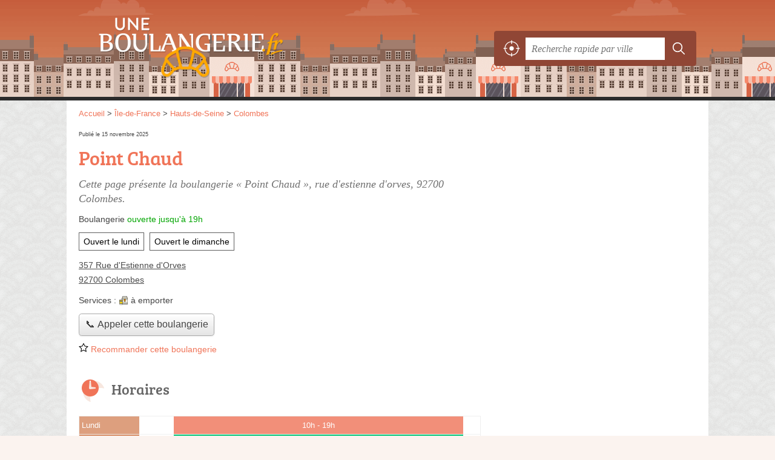

--- FILE ---
content_type: text/html; charset=utf-8
request_url: https://uneboulangerie.fr/92/colombes/point-chaud-1aqz
body_size: 9767
content:
<!DOCTYPE html>
<html lang="fr">
<head>
    <link rel="icon" type="image/png" href="/favicon.png"/>
<link rel="apple-touch-icon" href="/apple-touch-icon.png">
<link rel="apple-touch-icon" sizes="76x76" href="/apple-touch-icon-76x76.png">
<link rel="apple-touch-icon" sizes="120x120" href="/apple-touch-icon-120x120.png">
<link rel="apple-touch-icon" sizes="152x152" href="/apple-touch-icon-152x152.png">



<meta charset="utf-8">
<meta name="viewport" content="width=device-width, initial-scale=1">
<title>Point Chaud - Boulangerie Colombes (92700)</title>
<meta name="csrf-token" content="rIIhusqsxakRb1yYcZwyg5uztNlq2KI8a2FcyGqz">
<meta name="description" content="Boulangerie « Point Chaud » rue d&#039;estienne d&#039;orves à Colombes : adresse, téléphone, horaires, site web.">

<meta name="msapplication-TileImage" content="/ms-tile.png"/>
<meta name="msapplication-TileColor" content="#ffffff"/>

    <link rel="preload" href="https://uneboulangerie.fr/build/assets/breeserif-regular-webfont-DYs39vFH.woff2" as="font" type="font/woff2"/>

<script>
    window.viewPortWidth = Math.max(document.documentElement.clientWidth, window.innerWidth || 0);
    window.spwidth = window.innerWidth || document.documentElement.clientWidth || document.body.clientWidth;
    window.spBBInserted = window.spSqrInserted = window.spMobInserted = 0;
    window.inssense=function(e,n,i,d,s,a,t){if(loadsense(),t=typeof t<"u"&&t!==null?t:!1,a=typeof a<"u"&&a!==null?a:!1,d=typeof d<"u"&&d!==null?d:0,viewPortWidth<d||(s=typeof s<"u"&&s!==null?s:99999999,viewPortWidth>s))return!1;let l=0,o;e==="auto"&&n==="auto"?(o='<ins class="adsbygoogle" style="display:block" data-ad-client="ca-pub-2478488084860860" data-ad-slot="'+i+'" data-ad-format="auto" data-full-width-responsive="true"></ins>',l=500):o='<ins class="adsbygoogle" style="display:inline-block;width:'+e+"px;height:"+n+'px" data-ad-client="ca-pub-2478488084860860" data-ad-slot="'+i+'"></ins>',a&&(o='<div style="text-align:center">'+o+"</div>"),t!==!1&&document.getElementById(t)?document.getElementById(t).innerHTML=o:document.write(o),setTimeout(function(){(adsbygoogle=window.adsbygoogle||[]).push({})},l)};window.loadsense=function(){if(!window.senseloaded){let e=document.createElement("script");e.type="text/javascript",e.async=!0,e.src="https://pagead2.googlesyndication.com/pagead/js/adsbygoogle.js";let n=document.getElementsByTagName("script")[0];n.parentNode.insertBefore(e,n),window.senseloaded=!0}};window.pjfb=function(e,n,i,d,s){e==="pjItemTop"||e==="pjItemSide"?inssense(300,250,s,null,null,!0,e):n===i===d===s?inssense("auto","auto",n,null,null,null,e):viewPortWidth>980?inssense(800,100,n,null,null,null,e):viewPortWidth>760?inssense(600,100,i,null,null,null,e):viewPortWidth>540?inssense(400,75,d,null,null,null,e):viewPortWidth>300&&inssense(300,250,s,null,null,!0,e)};window.pjnit=function(e){typeof pjwhat>"u"&&(window.pjwhat=e,window.pjver="v3",window.pjInserted=0,window.pjBlockToNbRes={},window.pjInsIds=[])};window.listsense=function(e,n,i,d){viewPortWidth>980?inssense(800,100,e):viewPortWidth>760?inssense(600,100,n):viewPortWidth>540?inssense(400,75,i):viewPortWidth>300&&inssense(300,250,d,null,null,!0)};window.shodev=function(e,n,i,d,s){let a={166:{category:"13",id:"bbd20f260b"},46174809:{category:"10",id:"ea9ddadcc8"},984589:{category:"80",id:"1e527e0a9b"},871136:{category:"14",id:"bd88546f78"},162:{category:"153",id:"a291f532b7"},48662:{category:"72",id:"d4dc558722"},125885:{category:"123",id:"000e89c4ad"},259963:{category:"22",id:"e66086cf90"},89663:{category:"78",id:"7aad988729"},418893:{category:"25",id:"4e3b158b47"},225874:{category:"8",id:"12ffc7b41a"},156:{category:"7",id:"53c9f312c0"},887451:{category:"145",id:"d484a328f6"},326233:{category:"1",id:"30fba2cb1e"},224333:{category:"159",id:"349ef956ba"},147445:{category:"47",id:"d8d89d375b"},886358:{category:"28",id:"d7caed3563"},557561:{category:"11",id:"f224b82d06"},899657:{category:"165",id:"5a55a467e9"},72:{category:"72",id:"vfedb9dd71fd"}};if(!(e in a))return;n=typeof n<"u"?n:"#7a7a7a",i=typeof i<"u"?i:"#4b4b4b",n=n.startsWith("#")?n:"#"+n,i=i.startsWith("#")?i:"#"+i,d=typeof d<"u"?d:"#fff",s=typeof s<"u"?s:"Demande de devis en ligne";let t=document.getElementsByClassName("intro");t.length<1&&(t=document.getElementsByClassName("others")),t.length>=1&&!t[t.length-1].classList.contains("info")&&(t=t[t.length-1],window.ifrshown=!1,window.showif=function(){if(!ifrshown){t.innerHTML+='<div id="v'+a[e].id+'d"></div>',window.vud_partenaire_id="1561",window.vud_categorie_id=a[e].category;let l=document.createElement("script");l.type="text/javascript",l.src="//www.viteundevis.com/"+a[e].id+"/"+vud_partenaire_id+"/"+vud_categorie_id+"/";let o=document.getElementsByTagName("script")[0];o.parentNode.insertBefore(l,o)}ifrshown=!0},t.innerHTML+='<br/><br/><a id="devisbtn" href="javascript:void(0)" onclick="showif()" style="box-shadow: 0 3px '+i+"; font-family: 'Lucida Grande', Arial; padding : 5px; font-style: normal; display: inline-block; background: "+n+"; color : "+d+'; border-radius: 5px;">'+s+"</a>")};

</script>

<style>
    svg {
        width: 16px;
    }
</style>

<link rel="preload" as="style" href="https://uneboulangerie.fr/build/assets/style-DmoJ-Aqh.css" /><link rel="preload" as="style" href="https://uneboulangerie.fr/build/assets/main-C5BfQ_ml.css" /><link rel="modulepreload" href="https://uneboulangerie.fr/build/assets/script-DCo9Vav5.js" /><link rel="stylesheet" href="https://uneboulangerie.fr/build/assets/style-DmoJ-Aqh.css" data-navigate-track="reload" /><link rel="stylesheet" href="https://uneboulangerie.fr/build/assets/main-C5BfQ_ml.css" data-navigate-track="reload" /><script type="module" src="https://uneboulangerie.fr/build/assets/script-DCo9Vav5.js" data-navigate-track="reload"></script>
<script>
    function askGeo(redirectTo = null) {
        if ("geolocation" in navigator) {
            var timeoutVal = 10 * 1000;
            var maxAge = 5 * 60 * 1000;
            redirectTo = redirectTo ?? window.location.pathname;
            navigator.geolocation.getCurrentPosition(function (position) {
                window.location = window.location.origin + redirectTo + "?lat=" + position.coords.latitude + "&long=" + position.coords.longitude;
            }, function (error) {
                var errors = {
                    2: 'Votre position n\'est pas accessible',
                    3: 'Problème dans la recherche de position'
                };
                if (error.code == 2 || error.code == 3) {
                    alert("Erreur : " + errors[error.code]);
                } else {
                    alert("Impossible de vos géolocaliser, désolé.");
                }
            }, {enableHighAccuracy: true, timeout: timeoutVal, maximumAge: maxAge});
        } else {
            alert('Votre navigateur ne supporte pas la géolocalisation, désolé.');
        }
    }
</script>
    <script>
  (function(i,s,o,g,r,a,m){i['GoogleAnalyticsObject']=r;i[r]=i[r]||function(){
  (i[r].q=i[r].q||[]).push(arguments)},i[r].l=1*new Date();a=s.createElement(o),
  m=s.getElementsByTagName(o)[0];a.async=1;a.src=g;m.parentNode.insertBefore(a,m)
  })(window,document,'script','//www.google-analytics.com/analytics.js','ga');
var toto = '51912229';
  ga('create', 'UA-' + toto + '-18', 'auto');
  ga('send', 'pageview');

</script>
</head>
<body class="">
<div class="h-call">
        <div>
            <button class="c2call" type="button" data-c2call-s="all" data-c2call="/92/colombes/point-chaud-1aqz/tel">📞 Appeler cette boulangerie</button>
        </div>
    </div>
<header id="h">
    <div class="c">
        <a href="/" class="logo">UneBoulangerie.fr</a>
        <div id="s">
    <form method="get" action="/recherche">
        <p>
            <button onclick="askGeo('/recherche')" class="geoloc" type="button">
                <svg version="1.1" viewBox="0 0 100 100" xmlns="http://www.w3.org/2000/svg">
                    <g>
                        <path d="m50 36.875c-7.1875 0-13.125 5.9375-13.125 13.125s5.9375 13.125 13.125 13.125 13.125-5.9375 13.125-13.125-5.9375-13.125-13.125-13.125z"/>
                        <path d="m95.938 47.5h-4.375c-1.25-20.938-18.125-37.812-39.062-39.062v-4.375c0-1.25-0.9375-2.5-2.5-2.5s-2.5 0.9375-2.5 2.5v4.375c-20.938 1.25-37.812 18.125-39.062 39.062h-4.375c-1.25 0-2.5 0.9375-2.5 2.5s0.9375 2.5 2.5 2.5h4.375c1.25 21.25 18.125 38.125 39.062 39.062v4.375c0 1.25 0.9375 2.5 2.5 2.5s2.5-0.9375 2.5-2.5v-4.375c21.25-1.25 38.125-18.125 39.062-39.062h4.375c1.25 0 2.5-0.9375 2.5-2.5s-0.9375-2.5-2.5-2.5zm-43.438 39.375v-8.75c0-1.25-0.9375-2.5-2.5-2.5s-2.5 0.9375-2.5 2.5v8.4375c-18.438-1.25-33.125-15.938-34.375-34.375h8.4375c1.25 0 2.5-0.9375 2.5-2.5s-0.9375-2.5-2.5-2.5h-8.4375c1.25-18.438 15.938-33.125 34.375-34.375v9.0625c0 1.25 0.9375 2.5 2.5 2.5s2.5-0.9375 2.5-2.5v-8.75c18.438 1.25 33.125 15.938 34.375 34.375h-8.75c-1.25 0-2.5 0.9375-2.5 2.5s0.9375 2.5 2.5 2.5h8.4375c-0.9375 18.438-15.625 33.125-34.062 34.375z"/>
                    </g>
                </svg>
            </button>
            <input class="text" type="text" name="q"
                   value=""
                   placeholder="Recherche rapide par ville"
                   autocomplete="off" enterkeyhint="search"/>
            <button type="submit">
                <svg width="20" height="20" version="1.1" viewBox="0 0 100 100" xmlns="http://www.w3.org/2000/svg">
                    <path d="m43 14c-15.98 0-29 13.02-29 29s13.02 29 29 29c6.9102 0 13.258-2.4414 18.25-6.5l19.625 19.625c1.1719 1.1719 3.0781 1.1719 4.25 0s1.1719-3.0469 0-4.2188l-19.625-19.625c4.0664-4.9922 6.5-11.363 6.5-18.281 0-15.98-13.02-29-29-29zm0 6c12.738 0 23 10.262 23 23s-10.262 23-23 23-23-10.262-23-23 10.262-23 23-23z"/>
                </svg>
            </button>
        </p>
    </form>
</div>
    </div>
</header>

<style>.fc-consent-root h2:before {
        content: none;
    }</style>

<div id="p">
    <div class="c">
                    <ol vocab="https://schema.org/" typeof="BreadcrumbList" class="bread"><li property="itemListElement" typeof="ListItem"><a property="item" typeof="WebPage" href="/"><span property="name">Accueil</span></a><meta property="position" content="0"><span class="sepa">&nbsp;&gt;&nbsp;</span></li><li property="itemListElement" typeof="ListItem"><a property="item" typeof="WebPage" href="/ile-de-france/"><span property="name">Île-de-France</span></a><meta property="position" content="1"><span class="sepa">&nbsp;&gt;&nbsp;</span></li><li property="itemListElement" typeof="ListItem"><a property="item" typeof="WebPage" href="/92/"><span property="name">Hauts-de-Seine</span></a><meta property="position" content="2"><span class="sepa">&nbsp;&gt;&nbsp;</span></li><li property="itemListElement" typeof="ListItem"><a property="item" typeof="WebPage" href="/92/colombes/"><span property="name">Colombes</span></a><meta property="position" content="3"></li></ol>

        
        <div class="pit">
        <div class="section pgrid">
            <div class="pgrid-left">
                <p class="pit-date">Publié le 15 novembre 2025</p>

                <h1 id="slg" data-slg="92700">Point Chaud</h1>

                                    <p class="intro">Cette page présente la boulangerie « Point Chaud », <em>rue d'estienne d'orves</em>, 92700 Colombes.</p>
                                                    <p class="pit-opNow">
    <span class="type def">Boulangerie</span>
    <span class="opNow">
        <span id="js-opnow-tag"></span><script>
    document.addEventListener("DOMContentLoaded", function(){
        document.querySelector("#js-opnow-tag").innerHTML = decodeURIComponent(atob("[base64]"));
    });
</script>    </span>

    </p>
                                                    <div class="pit-tags-ratings">
            <div class="pit-tags">
            <a href="/92/colombes/ouvert-lundi">Ouvert le lundi</a>
    <a href="/92/colombes/ouvert-dimanche">Ouvert le dimanche</a>
        </div>
    
            <div class="pit-ratings">
                                </div>
    </div>
                                <p class="pit-address">
                    <a href="//maps.google.fr/maps?f=q&source=s_q&hl=fr&geocode=&q=48.908077,2.229740">
                        357 Rue d'Estienne d'Orves<br/>
                        92700 Colombes
                    </a>
                </p>
                                    <p class="opNowServices">
                                                    <span class="serviceTitle">Services&nbsp;: </span>


        <span class="subservicesList"><span class="icon-emporter emporter">à emporter</span> </span>

                                                                    </p>
                                                    <div class="pit-call">
                        <p>
                            <button class="c2call" type="button" data-c2call-s="all" data-c2call="/92/colombes/point-chaud-1aqz/tel">📞 Appeler cette boulangerie</button>
                        </p>
                    </div>
                                                    <p class="pit-recommend-btn">
                        <a href="#" id="recommendBtn"><span>
            <svg class="recommendIcon" version="1.1" viewBox="0 0 100 100" xmlns="http://www.w3.org/2000/svg">
                <path
                    d="m80.902 97.555-30.902-16.25-30.902 16.25 5.9023-34.41-25-24.371 34.547-5.0195 15.453-31.309 15.453 31.305 34.547 5.0234-25 24.371zm-30.902-23.805 22.016 11.574-4.2031-24.516 17.812-17.363-24.609-3.5742-11.016-22.309-11.008 22.305-24.609 3.5742 17.812 17.363-4.2109 24.52z"/>
            </svg> Recommander&nbsp;cette boulangerie
            </span>
            </a>
                                </p>
                            </div>

            <div class="pgrid-right">
                <div class="bef top"></div>
                <div class="be top">
	<script type="text/javascript">
		var gs = function() {
            if (viewPortWidth > 540) {
                inssense(336, 280, 4465026456);
            } else {
                inssense(320, 100, 6186839256);
            }
        };

        if(document.getElementById("slg")) {
            if (Math.random() >= 0) {
                gs();
            } else {
                if (typeof pjwhat === 'undefined') {
                    window.pjwhat = "auto-école";
                    window.pjver = 'v3';
                    window.pjInserted = 0;
                    window.pjBlockToNbRes = {};
                    window.pjInsIds = [];
                }

                if (document.getElementById("slg")) {
                    pjInserted++;
                    window.pjBlockToNbRes.pjItemTop = 1;
                    window.pjInsIds[window.pjInsIds.length] = 'pjItemTop';
                    document.write('<ins id="pjItemTop"></ins>');
                }
            }
        } else {
            gs();
        }
   	</script>
</div>
            </div>

            
            
            

            
                            <div class="pgrid-left">
                    <div id="horaires" class="nfo item-co">
                        <h2 class="horaires">Horaires</h2>
                        <div class="item-openings-table "><div class="op_c " data-p="6514658f"><div class="op_t "><div class="op_r op_r_1"><div class="op_l">Lundi<br/></div><div class="op_o"><span class="op_oo " style="left: 10%; width: 85%" title="10h - 19h">
10h - 19h
</span></div></div><div class="op_r op_r_2"><div class="op_l">Mardi<br/></div><div class="op_o"><span class="op_oo " style="left: 10%; width: 85%" title="10h - 19h">
10h - 19h
</span></div></div><div class="op_r op_r_3"><div class="op_l">Mercredi<br/></div><div class="op_o"><span class="op_oo " style="left: 10%; width: 85%" title="10h - 19h">
10h - 19h
</span></div></div><div class="op_r op_r_4"><div class="op_l">Jeudi<br/></div><div class="op_o"><span class="op_oo " style="left: 10%; width: 85%" title="10h - 19h">
10h - 19h
</span></div></div><div class="op_r op_r_5"><div class="op_l">Vendredi<br/></div><div class="op_o"><span class="op_oo " style="left: 10%; width: 85%" title="10h - 19h">
10h - 19h
</span></div></div><div class="op_r op_r_6"><div class="op_l">Samedi<br/></div><div class="op_o"><span class="op_oo " style="left: 10%; width: 85%" title="10h - 19h">
10h - 19h
</span></div></div><div class="op_r op_r_7"><div class="op_l">Dimanche<br/></div><div class="op_o"><span class="op_oo " style="left: 10%; width: 85%" title="10h - 19h">
10h - 19h
</span></div></div></div></div></div>                                                    <p class="report">
    <a href="#" id="reportBtn">Signaler une erreur</a>
</p>

<div class="c-reportbox u-hidden" id="reportBox">
    <a href="javascript:void(0);" class="c-reportbox__close">✕</a>

    <p>Sélectionnez le type de correction que vous désirez signaler :</p>

    <div class="c-reportbox__type">
        <label class="c-reportbox__type-label"><input type="radio" name="reportType" value="openings">Horaires à changer</label>
        <label class="c-reportbox__type-label"><input type="radio" name="reportType" value="owner">Changement de propriétaire</label>
        <label class="c-reportbox__type-label"><input type="radio" name="reportType" value="other">Autre signalement</label>
    </div>

    <textarea class="c-reportbox__field u-hidden" data-type="openings" placeholder="Indiquez les horaires ici">lundi
    de 10h à 19h

mardi
    de 10h à 19h

mercredi
    de 10h à 19h

jeudi
    de 10h à 19h

vendredi
    de 10h à 19h

samedi
    de 10h à 19h

dimanche
    de 10h à 19h</textarea>

    <textarea class="c-reportbox__field u-hidden" data-type="owner" placeholder="Indiquez le nouveau SIRET ici, puis des infos complémentaires (nom, horaires, téléphone...)"></textarea>

    <textarea class="c-reportbox__field u-hidden" data-type="other" placeholder="Précisez votre demande ici"></textarea>

    <div class="c-reportbox__submit-cancel u-hidden">
        <a href="#" class="c-reportbox__submit">Envoyer</a>
        ou
        <a href="#" class="c-reportbox__cancel">annuler</a>
    </div>

</div>

<div class="overlay u-hidden" id="reportBox-overlay"></div>
                                            </div>

                                    </div>

                                    <div class="pgrid-right pit-ad">
                        <script type="text/javascript">
    if(typeof pjwhat === 'undefined') {
            window.pjwhat = "boulangerie";
            window.pjver = 'v3';
            window.pjInserted = 0;
            window.pjBlockToNbRes = {};
            window.pjInsIds = [];
        }

        if(document.getElementById("slg")) {
            pjInserted++;
            window.pjBlockToNbRes.pjItemSide = 2;
            window.pjInsIds[window.pjInsIds.length] = 'pjItemSide';
            document.write('<ins id="pjItemSide"></ins>');
        }
</script>
                    </div>
                            
                            <div class="pgrid-left">
                    <div id="contact" class="nfo">
                        <h2 class="telephone">Contact</h2>

                        <table class="contact">
                            <tbody>
                            <tr class="telephone" id="telephone" data-colspan="2">
        <th scope="row">Téléphone</th>
        <td>
            <div>
                <a href="#telephone" class="c2call" data-c2call-s="all" data-c2call="/92/colombes/point-chaud-1aqz/tel">Téléphoner à la boulangerie</a>
            </div>
        </td>
    </tr>
                                                                                    <tr class="facebook">
        <th scope="row">Facebook</th>
        <td>
            <div><a href="http://web.facebook.com/pointchaud.be/" rel="nofollow noreferrer">web.facebook.com/pointchaud.be/</a></div>
        </td>
    </tr>
                                                        </tbody>
                        </table>
                    </div>
                </div>
            
            
            <div class="pgrid-left">
                <div id="adresse" class="nfo c-goto">
                    <h2 class="adresse">Plan et adresse</h2>

                    <div class="pit-address-img">
    <div class="img">
                    <a target="_blank" rel="nofollow noreferrer" itemprop="map" href="//www.google.com/maps/search/?api=1&amp;query=48.9081,2.2297&amp;query_place_id=ChIJaaZe5lFk5kcRrqaX0BFS4yg">
                <img class="" src="/map.png?center=48.9081,2.2297&amp;markers=48.9081,2.2297&amp;zoom=15&amp;size=664x280" alt="Plan de Point Chaud, 357 Rue d&#039;Estienne d&#039;Orves, 92700 Colombes" width="664" height="280">
            </a>
            <span><a href="/mentions#maps">© contributeurs OpenStreetMap</a></span>
            </div>
</div>

                    <p class="address">
                        Point Chaud<br/>
                        357 Rue d&#039;Estienne d&#039;Orves<br/>
                        92700 Colombes
                    </p>

                    <div class="c-gps-links">
    <a href="https://www.viamichelin.fr/web/Itineraires?departure=Lieu%20actuel&amp;departureGps=true&amp;arrival=357 Rue d&#039;Estienne d&#039;Orves 92700 Colombes" rel="nofollow" class="c-gps-links__link c-gps-links__link--via-michelin"><i></i> Trajet ViaMichelin
    </a>
    <a href="https://waze.com/ul?ll=48.908077,2.229740&amp;navigate=yes" rel="nofollow" class="c-gps-links__link c-gps-links__link--waze"><i></i> Trajet Waze
    </a>
    <a href="//www.google.com/maps/dir/?api=1&amp;destination=48.908077,2.229740&amp;destination_place_id=ChIJaaZe5lFk5kcRrqaX0BFS4yg" rel="nofollow" class="c-gps-links__link c-gps-links__link--maps"><i></i> Trajet Maps
    </a>
</div>

                                            <div class="c-physical__transports">
            <h2 class="o-h2 c-physical__transports-title">Venir en transports en commun</h2>
                                                                                                            <h3 class="o-h3 c-physical__transports-type"><i class="c-icon-content-tram"></i>En tram</h3>
                        <ul class="c-physical__transports-lines">
            <li class="c-physical__transports-line"><div class="c-physical__transports-line-name">
                        <span class="c-physical__transports-line-color" style="background: #cf009e"></span>
                        Ligne T2, à 427&nbsp;m
                    </div><div class="c-physical__transports-line-stop">
                    Arrêt Jacqueline Auriol - 43 Boulevard Charles de Gaulle
                </div></li>
        </ul>
                                                                                <h3 class="o-h3 c-physical__transports-type"><i class="c-icon-content-bus"></i>En bus</h3>
                        <ul class="c-physical__transports-lines">
            <li class="c-physical__transports-line"><div class="c-physical__transports-line-name">
                        <span class="c-physical__transports-line-color" style="background: #ff1400"></span>
                        Ligne 276, à 52&nbsp;m
                    </div><div class="c-physical__transports-line-stop">
                    Arrêt Défense Ouest - 434 Rue d’Estienne d’Orves
                </div></li>
            <li class="c-physical__transports-line"><div class="c-physical__transports-line-name">
                        <span class="c-physical__transports-line-color" style="background: #dc9600"></span>
                        Ligne 176, à 431&nbsp;m
                    </div><div class="c-physical__transports-line-stop">
                    Arrêt Gare de la Garenne-Colombes - 15 Boulevard Charles de Gaulle
                </div></li>
            <li class="c-physical__transports-line u-hidden"><div class="c-physical__transports-line-name">
                        <span class="c-physical__transports-line-color" style="background: #ff0000"></span>
                        Ligne 276, à 52&nbsp;m
                    </div><div class="c-physical__transports-line-stop">
                    Arrêt Défense Ouest - 434 Rue d’Estienne d’Orves
                </div></li>
        </ul>
                                                                                
                                                                                </div>
                        
                </div>
            </div>

                            <div class="pgrid-right pit-ad">
                    <div class="be">
                        <script type="text/javascript">
if (viewPortWidth > 350) {
    inssense(336, 280, 2696482463);
}
</script>
                    </div>
                </div>
            
            <div class="pgrid-left">
        <div class="nfo" id="infos">
            <h2 class="info">Informations</h2>
            <table class="legals">
                <tbody>
                <tr><th scope="row">Enseigne</th><td>Point Chaud</td></tr><tr><th scope="row">Forme juridique</th><td>SARL</td></tr><tr><th scope="row">SIRET</th><td>45286127100024</td></tr><tr><th scope="row">N° TVA Intra.</th><td>FR79452861271</td></tr><tr><th scope="row">Création</th><td>19 juillet 2004</td></tr>
                </tbody>
            </table>

            <p class="edit">
                <a href="/contact">Éditer les informations de ma boulangerie</a>
            </p>
        </div>
    </div>

            
            <svg id="stars" style="display: none;" version="1.1">
    <symbol id="stars-full-star" class="stars-full-star" viewBox="0 0 102 18">
        <path d="M9.5 14.25l-5.584 2.936 1.066-6.218L.465 6.564l6.243-.907L9.5 0l2.792 5.657 6.243.907-4.517 4.404 1.066 6.218Z" />
    </symbol>

    <symbol id="stars-empty-star" class="stars-empty-star" viewBox="0 0 102 18">
        <path d="M9.5 14.25l-5.584 2.936 1.066-6.218L.465 6.564l6.243-.907L9.5 0l2.792 5.657 6.243.907-4.517 4.404 1.066 6.218Z" />
    </symbol>

    <symbol id="stars-half-star" viewBox="0 0 102 18">
        <path d="M9.5 14.25l-5.584 2.936 1.066-6.218L.465 6.564l6.243-.907L9.5 0" />
    </symbol>

    <symbol id="stars-all-star" viewBox="0 0 102 18">
        <use xlink:href="#stars-empty-star" />
        <use xlink:href="#stars-empty-star" transform="translate(21)" />
        <use xlink:href="#stars-empty-star" transform="translate(42)" />
        <use xlink:href="#stars-empty-star" transform="translate(63)" />
        <use xlink:href="#stars-empty-star" transform="translate(84)" />
    </symbol>

    <symbol id="stars-0-0-star" viewBox="0 0 102 18">
        <use xlink:href="#stars-all-star"/>
    </symbol>

    <symbol id="stars-0-5-star" viewBox="0 0 102 18">
        <use xlink:href="#stars-0-0-star" />
        <use xlink:href="#stars-half-star" />
    </symbol>

    <symbol id="stars-1-0-star" viewBox="0 0 102 18">
        <use xlink:href="#stars-0-0-star" />
        <use xlink:href="#stars-full-star" />
    </symbol>

    <symbol id="stars-1-5-star" viewBox="0 0 102 18">
        <use xlink:href="#stars-1-0-star" />
        <use xlink:href="#stars-half-star" transform="translate(21)" />
    </symbol>

    <symbol id="stars-2-0-star" viewBox="0 0 102 18">
        <use xlink:href="#stars-1-0-star" />
        <use xlink:href="#stars-full-star" transform="translate(21)" />
    </symbol>

    <symbol id="stars-2-5-star" viewBox="0 0 102 18">
        <use xlink:href="#stars-2-0-star" />
        <use xlink:href="#stars-half-star" transform="translate(42)" />
    </symbol>

    <symbol id="stars-3-0-star" viewBox="0 0 102 18">
        <use xlink:href="#stars-2-0-star" />
        <use xlink:href="#stars-full-star" transform="translate(42)" />
    </symbol>

    <symbol id="stars-3-5-star" viewBox="0 0 102 18">
        <use xlink:href="#stars-3-0-star" />
        <use xlink:href="#stars-half-star" transform="translate(63)" />
    </symbol>

    <symbol id="stars-4-0-star" viewBox="0 0 102 18">
        <use xlink:href="#stars-3-0-star" />
        <use xlink:href="#stars-full-star" transform="translate(63)" />
    </symbol>

    <symbol id="stars-4-5-star" viewBox="0 0 102 18">
        <use xlink:href="#stars-4-0-star" />
        <use xlink:href="#stars-half-star" transform="translate(84)" />
    </symbol>

    <symbol id="stars-5-0-star" viewBox="0 0 102 18">
        <use xlink:href="#stars-4-0-star" />
        <use xlink:href="#stars-full-star" transform="translate(84)" />
    </symbol>
</svg>

            <div class="pgrid-left">
                <h2>Boulangeries proches</h2>

    <ul class="around" id="slg" data-slg="92700">
                    <li>
                <a href="/92/la-garenne-colombes/au-plaisir-de-la-garenne-10jj">Au Plaisir de la Garenne</a>
                                    <span class="where">La Garenne-Colombes</span>
                                <span>545 mètres </span>
                <!-- opnow data-id="10jj" -->
                        
            <span class="openNow">Ouverte jusqu'à 20h</span>
                <!-- /opnow -->
            </li>
                    <li>
                <a href="/92/nanterre/baguette-eclair-nanterre-hopital-rsw">Baguette Eclair - Nanterre Hopital</a>
                                    <span class="where">Nanterre</span>
                                <span>655 mètres </span>
                <!-- opnow data-id="rsw" -->
                        
            <span class="openNow">Ouverte jusqu'à 21h</span>
                <!-- /opnow -->
            </li>
                    <li>
                <a href="/92/colombes/boulangerie-le-pavillon-gourmet-msg">Boulangerie le pavillon gourmet</a>
                                    <span class="where">Rue Gabriel Péri</span>
                                <span>680 mètres </span>
                <!-- opnow data-id="msg" -->
                        
            <span class="openNow">Ouverte jusqu'à 19h30</span>
                <!-- /opnow -->
            </li>
                    <li>
                <a href="/92/colombes/boulangerie-patisserie-tiznit-vea">Boulangerie Pâtisserie Tiznit</a>
                                    <span class="where">Rue Colbert</span>
                                <span>685 mètres </span>
                <!-- opnow data-id="vea" -->
                        
            <span class="openNow">Ouverte jusqu'à 20h</span>
                <!-- /opnow -->
            </li>
            </ul>
            </div>
        </div>

        <div class="section">
            <p>
                Retrouvez "Point Chaud Rue d'Estienne d'Orves" à partir des liens : <a href="/ile-de-france/">boulangerie Île-de-France</a>, <a href="/92/">boulangerie 92</a>, <a href="/92/colombes/">boulangerie Colombes</a>.
            </p>
        </div>
    </div>
    <div id="bglb" onclick="hidelb();" style="display: none;" title="Fermer"></div>
<div id="lightlb" style="display: none;" onclick="hidelb();"></div>

<script type="text/javascript">
    function showlb(e) {
        document.getElementById("bglb").style.display = "block";
        var t = document.getElementById("lightlb"), n = e.getElementsByTagName("img")[0];
        t.style.display = "block", t.innerHTML = '<img src="' + e.href + '" alt="' + n.alt + '" onclick="hidelb(this);" title="Fermer"/>', currentHref = e.href
    }

    function hidelb() {
        document.getElementById("lightlb").style.display = "none", document.getElementById("bglb").style.display = "none", currentHref = ""
    }

    document.addEventListener("DOMContentLoaded", function () {
        let elements = document.querySelectorAll('a[data-imagebox="1"]');

        for (let i = 0, len = elements.length; i < len; i++) {
            elements[i].elements = elements;
            elements[i].elementsI = i;

            elements[i].onclick = function (e) {
                e.preventDefault();
                showlb(this)

                document.addEventListener('keydown', function (e) {
                    if ('Escape' === e.code) {
                        hidelb();
                    }
                });
            };
        }
    });

    document.addEventListener("DOMContentLoaded", function () {
        document.getElementsByTagName("body")[0].onmousemove = function () {
            var maltos = document.querySelectorAll('.malto');
            if (! maltos) {
                return document.getElementsByTagName("body")[0].onmousemove = undefined;
            }

            for (const malto of maltos) {
                innerText = malto.innerText.replace(/ⓐ/g, "@");
                malto.innerText = innerText;
                malto.href = 'mailto:' + malto.innerText;
            }
            ;
            document.getElementsByTagName("body")[0].onmousemove = undefined;
        }
    });

    window.addEventListener('DOMContentLoaded',
        function () {
            document.querySelectorAll('.item-co').forEach(function (elt) {
                new OpeningsTable(elt);
            });


            let more = document.querySelector('.item-oco-more');

            if
            (more) {
                moreClick = function () {
                    document.querySelector('.item-oco-collapse').style.height = "auto";
                    document.querySelector('.item-oco-more').style.display = "none";
                    document.querySelector('.item-oco-overlay').style.display = "none";
                }

                more.addEventListener('click', moreClick);
                document.querySelector('.item-oco-overlay').addEventListener('click', moreClick);
            }
        }
    )
    ;

</script>

            </div>
</div>

<footer id="f">
    <div class="c">
        <p class="o-p">UneBoulangerie.fr vous mène à la baguette près de chez vous.</p>

        <p class="nwk">
</p>

        <p class="copy">&copy; 2026
            <a href="/">UneBoulangerie.fr</a>
            <span>-</span>
            <a href="/mentions">Mentions légales</a>
                        -
            <a href="/contact">Contact</a>
        </p>

    </div>

    <div class="illu"></div>

</footer>


<div id="nav">
    <a class="home" href="/" rel="home">
        <svg width="16px" height="16px" version="1.1" viewBox="0 0 100 100" xmlns="http://www.w3.org/2000/svg">
            <path d="m3.5625 58.629h7.9453v32.328c0 1.918 1.6445 3.5625 3.5625 3.5625h23.836c0.27344 0 0.82031 0 1.0977-0.27344v-29.863h19.727v30.137h0.54688 22.738c1.918 0 3.5625-1.6445 3.5625-3.5625v-32.328h9.8633c3.0156 0 4.6562-3.8359 2.4648-6.0273l-45.48-46.027c-1.3711-1.3711-3.5625-1.3711-4.9297 0l-47.398 46.027c-2.1914 1.918-0.82031 6.0273 2.4648 6.0273z"
                  fill-rule="evenodd"/>
        </svg>
        Accueil
    </a>
    <button onclick="askGeo('/recherche')" class="geoloc">
        <svg version="1.1" viewBox="0 0 100 100" xmlns="http://www.w3.org/2000/svg">
            <g>
                <path d="m50 36.875c-7.1875 0-13.125 5.9375-13.125 13.125s5.9375 13.125 13.125 13.125 13.125-5.9375 13.125-13.125-5.9375-13.125-13.125-13.125z"/>
                <path d="m95.938 47.5h-4.375c-1.25-20.938-18.125-37.812-39.062-39.062v-4.375c0-1.25-0.9375-2.5-2.5-2.5s-2.5 0.9375-2.5 2.5v4.375c-20.938 1.25-37.812 18.125-39.062 39.062h-4.375c-1.25 0-2.5 0.9375-2.5 2.5s0.9375 2.5 2.5 2.5h4.375c1.25 21.25 18.125 38.125 39.062 39.062v4.375c0 1.25 0.9375 2.5 2.5 2.5s2.5-0.9375 2.5-2.5v-4.375c21.25-1.25 38.125-18.125 39.062-39.062h4.375c1.25 0 2.5-0.9375 2.5-2.5s-0.9375-2.5-2.5-2.5zm-43.438 39.375v-8.75c0-1.25-0.9375-2.5-2.5-2.5s-2.5 0.9375-2.5 2.5v8.4375c-18.438-1.25-33.125-15.938-34.375-34.375h8.4375c1.25 0 2.5-0.9375 2.5-2.5s-0.9375-2.5-2.5-2.5h-8.4375c1.25-18.438 15.938-33.125 34.375-34.375v9.0625c0 1.25 0.9375 2.5 2.5 2.5s2.5-0.9375 2.5-2.5v-8.75c18.438 1.25 33.125 15.938 34.375 34.375h-8.75c-1.25 0-2.5 0.9375-2.5 2.5s0.9375 2.5 2.5 2.5h8.4375c-0.9375 18.438-15.625 33.125-34.062 34.375z"/>
            </g>
        </svg>
    </button>
    <a class="search" id="sButton" href="javascript:void(0)"
       onclick="if (document.querySelector('#s').classList.toggle('on')) document.querySelector('#s input[type=text]').focus()" rel="search">
        <svg width="16px" height="16px" version="1.1" viewBox="0 0 100 100" xmlns="http://www.w3.org/2000/svg">
            <path d="m85.207 79.375l-21.664-21.668c3.332-4.375 5.207-10 5.207-16.043 0-15-12.082-27.082-27.082-27.082s-27.086 12.086-27.086 27.086 12.082 27.082 27.082 27.082c6.043 0 11.457-1.875 16.043-5.207l21.668 21.668c0.83203 0.83203 1.875 1.25 2.918 1.25s2.082-0.41797 2.918-1.25c1.6641-1.668 1.6641-4.168-0.003907-5.8359zm-43.539-18.957c-10.418 0-18.75-8.332-18.75-18.75s8.332-18.75 18.75-18.75 18.75 8.332 18.75 18.75c0 10.414-8.3359 18.75-18.75 18.75z"/>
        </svg>
        Recherche
    </a>
</div>

<script>
    function commonPJFB(id) {
        return false
        // Keep this line below !!!!

    }

    if (window.pjInserted) {
        var _pjsleads = {
            "ads": [],
            "common": {
                "pjwhat": window.pjwhat,
                "pjwhere": document.getElementById("slg").dataset.slg,
                                "pjnbres": "3",
                "pjfallback": 'commonPJFB'
            }
        };

        for (var i = 0; i < window.pjInserted; i++) {
            var pjId = window.pjInsIds[i];
            var pjObj = {"pjid": pjId};
            if (pjId in window.pjBlockToNbRes) {
                pjObj.pjnbres = window.pjBlockToNbRes[pjId];
            }
            _pjsleads.ads[_pjsleads.ads.length] = pjObj;
        }

        (function () {
            var sle = document.createElement('script');
            sle.type = 'text/javascript';
            sle.async = true;
            sle.src = '//sle.pagesjaunes.fr/js/pj_locals.js';
            var s = document.getElementsByTagName('script')[0];
            s.parentNode.insertBefore(sle, s);
        })();
    }
</script>




</body>
</html>


--- FILE ---
content_type: text/html; charset=utf-8
request_url: https://www.google.com/recaptcha/api2/aframe
body_size: 267
content:
<!DOCTYPE HTML><html><head><meta http-equiv="content-type" content="text/html; charset=UTF-8"></head><body><script nonce="q6w033I9XxIDiepebCSRlQ">/** Anti-fraud and anti-abuse applications only. See google.com/recaptcha */ try{var clients={'sodar':'https://pagead2.googlesyndication.com/pagead/sodar?'};window.addEventListener("message",function(a){try{if(a.source===window.parent){var b=JSON.parse(a.data);var c=clients[b['id']];if(c){var d=document.createElement('img');d.src=c+b['params']+'&rc='+(localStorage.getItem("rc::a")?sessionStorage.getItem("rc::b"):"");window.document.body.appendChild(d);sessionStorage.setItem("rc::e",parseInt(sessionStorage.getItem("rc::e")||0)+1);localStorage.setItem("rc::h",'1768929336938');}}}catch(b){}});window.parent.postMessage("_grecaptcha_ready", "*");}catch(b){}</script></body></html>

--- FILE ---
content_type: text/css
request_url: https://uneboulangerie.fr/build/assets/style-DmoJ-Aqh.css
body_size: 30171
content:
@charset "UTF-8";html,body,div,span,applet,object,iframe,h1,h2,h3,h4,h5,h6,p,blockquote,pre,a,abbr,acronym,address,big,cite,code,del,dfn,em,img,ins,kbd,q,s,samp,small,strike,strong,sub,sup,tt,var,b,u,i,center,dl,dt,dd,ol,ul,li,fieldset,form,label,legend,table,caption,tbody,tfoot,thead,tr,th,td,article,aside,canvas,details,embed,figure,figcaption,footer,header,hgroup,menu,nav,output,ruby,section,summary,time,mark,audio,video{margin:0;padding:0;border:0;font-size:100%;font:inherit;vertical-align:baseline}article,aside,details,figcaption,figure,footer,header,hgroup,menu,nav,section{display:block}body{line-height:1}ol,ul{list-style:none}blockquote,q{quotes:none}blockquote:before,blockquote:after,q:before,q:after{content:"";content:none}table{border-collapse:collapse;border-spacing:0}figure img,img.photo{max-width:unset}.ddncc_c{background:none;width:100%}.ddncc_b{width:260px;height:32px;display:block;margin:0 auto 10px;position:relative;overflow:hidden}.ddncc_b[data-t=m]{width:288px}.ddncc_b img{position:absolute;top:0;left:0;width:100%;height:auto}.ddncc_b a{display:block;position:absolute;margin:0;padding:0;top:0;left:0;right:0;bottom:0;text-decoration:none}.ddncc_b span{color:#21a5d0;display:block;position:absolute;width:153px;line-height:32px;height:32px;text-align:center;font-family:Arial,sans-serif;font-weight:700;font-size:20px}.ddncc_b[data-t=b] span{color:#91919b}.ddncc_b[data-t=g] span{color:#78b41e}.ddncc_b[data-t=m] span{color:#000}.ddncc_i{font-family:Arial,sans-serif;font-size:10px;line-height:15px;margin:0 0 10px;padding:0 20px;color:#888;word-break:break-word}.ddncc_i a{color:#888;text-decoration:underline;border:0}.ddncc_c[data-s=L] .ddncc_b{height:48px;width:394px}.ddncc_c[data-s=L] .ddncc_b[data-t=m]{width:434px}.ddncc_c[data-s=L] .ddncc_b span{width:234px;height:48px;line-height:48px;font-size:32px}.u-clearfix:after{clear:both;content:"";display:table}.u-hide-text{overflow:hidden;padding:0;text-indent:101%;white-space:nowrap}.u-visually-hidden{border:0;clip:rect(0 0 0 0);height:1px;margin:-1px;overflow:hidden;padding:0;position:absolute;width:1px}.u-hidden{display:none}.u-hidden-force{display:none!important}.u-center{text-align:center}.u-block{display:block}@media (max-width: 767px){.u-block--mobile{display:block}}.u-fine{letter-spacing:-.1rem}.u-grid-align{padding-top:.5rem!important;margin-bottom:1.375rem!important}.u-table-wrapper{padding-top:1.5rem;margin-bottom:1.5rem;overflow-x:auto;width:100%}@media screen and (max-width: 720px){.u-table-wrapper.u-minwidth-scrollbar::-webkit-scrollbar{-webkit-appearance:none}.u-table-wrapper.u-minwidth-scrollbar::-webkit-scrollbar:horizontal{height:8px}.u-table-wrapper.u-minwidth-scrollbar::-webkit-scrollbar-thumb{border-radius:8px;border:2px solid white;background-color:#00000080}}.u-table-fcr .o-table__th:first-child,.u-table-fcr .o-table__td:first-child{text-align:right}.u-table-fcr--th-only .o-table__td:first-child{text-align:left}.u-table-fct .o-table__th:first-child,.u-table-fct .o-table__td:first-child{vertical-align:top;padding-top:.3rem!important}.o-table.u-table-minwidth--500{min-width:500px}.o-table.u-table-minwidth--550{min-width:550px}.o-table.u-table-minwidth--600{min-width:600px}.o-table.u-table-minwidth--650{min-width:650px}.o-table.u-table-minwidth--700{min-width:700px}.u-longword{word-break:break-all}.u-color-white{color:#fff}.u-bg-white{background:#fff}#toggleLigne{position:fixed;z-index:9}@media (max-width: 767px){#toggleLigne{bottom:0;right:0}}#u-admin-links{position:fixed;top:1em;right:1em;padding:1em 2em;background:#fafafacc;border:2px solid #917c2a;z-index:9}.u-admin-note{position:relative;background:#2b2b2b;padding:5px 10px;color:#deb760;font-size:14px;font-weight:700;font-family:JetBrains Mono,Source Code Pro,Courier New,monospace}.u-admin-note:before{content:"Info admins logged in";position:absolute;top:-1.5em;color:#555;font-style:italic}.u-admin-note.u-admin-note--global{position:fixed;bottom:0;left:0;width:100%;padding:20px 16vw 10px}.u-admin-note__trace{display:none;color:#c57427}.u-admin-note__show-trace{margin-left:10px}.u-admin-note__show-trace:checked+.u-admin-note__trace{display:block}.u-draft:before,.u-draft:after,.u-deleted:before,.u-deleted:after{content:"DRAFT";position:fixed;left:0;top:0;width:40px;line-height:40px;height:100%;background:#00b2e84d;z-index:9;font-family:Courier New,monospace;text-align:center;font-size:2em;writing-mode:vertical-rl;text-orientation:upright}@media (max-width: 767px){.u-draft:before,.u-draft:after,.u-deleted:before,.u-deleted:after{width:16px;line-height:16px;font-size:1em}}.u-draft:after,.u-deleted:after{left:unset;right:0}.u-deleted:before,.u-deleted:after{content:"DELETED";background:#e83e004d}:root{--gutter: 20px}html{position:relative;min-height:100%}body{margin:0}html,body{background:#fff;font-family:Lucida Grande,Lucida Sans Unicode,Lucida Sans,Verdana,Tahoma,sans-serif;font-size:14px;line-height:24px}input:focus{outline:none}.c{width:1020px;padding:0 20px;margin:0 auto}.h-call{display:none}h2{line-height:48px;position:relative;margin-bottom:20px}h2:before{display:block;content:"";position:absolute;top:0;left:0;background:url(/build/assets/sprite-DbOqVB9R.png) -5px -640px no-repeat;height:48px;width:48px}h2.adresse:before{background-position-x:-53px}h2.transport:before{background-position-x:-101px}h2.info:before{background-position-x:-149px}h2.telephone:before{background-position-x:-197px}h2.horaires:before{background-position-x:-245px}h3,h4{margin-bottom:20px}p,ul,dl{margin:0 0 20px}li{position:relative;text-indent:20px}li:before{display:block;content:"";position:absolute;top:4px;left:0;background:url(/build/assets/sprite-DbOqVB9R.png) -204px -238px no-repeat;height:16px;width:16px;background-size:220px 348px}.amig li:before{background:url(/build/assets/sprite-DbOqVB9R.png) -400px -476px no-repeat;background-size:unset}ul:after,dl:after{content:" ";display:block;clear:both}a{text-decoration:none;outline:none}a:hover{text-decoration:underline}strong{font-weight:700}em{font-style:italic}.cb{clear:both}.dn{display:none}sup{font-size:80%}#h{background:url(/build/assets/sprite-DbOqVB9R.png) center -56px repeat-x;border-bottom:6px solid #2b2b2b}#h a.logo{display:block;text-indent:-5000px;background:url(/build/assets/sprite-DbOqVB9R.png) 0 -237px no-repeat;height:142px;width:440px;margin:9px 0;background-size:80%}#h .c{height:240px;position:relative}#h .google-auto-placed{background:#fefefe url(/build/assets/bg-YgBvjDgn.png) center top repeat!important;margin-bottom:-6px}#h .google-auto-placed ins.adsbygoogle{margin:0!important;padding:10px 0 16px}#nav{display:none}#s{display:block;max-width:336px;border-radius:.3rem}#s .c{height:60px;background:#fff;border-radius:10px;box-shadow:0 -2px 0 1px #0003 inset;padding:10px}#s p{margin:0;overflow:hidden}#s form{padding:10px}#s input{border:none}#s input.text{width:210px;padding:10px 10px 9px;font-family:Georgia,Times New Roman,Times,serif;font-size:16px;font-style:italic}#s button{background:none;border:none;width:38px;line-height:38px;height:38px;vertical-align:bottom;padding:5px}#s button svg{width:28px;height:28px}.amig #s form:after{background:url(/build/assets/sprite-DbOqVB9R.png) -400px -492px no-repeat}#p{margin:0 0 10px}#p .c{background:#fff;padding-top:20px;padding-bottom:20px;position:relative}.bread{position:absolute;top:20px;z-index:400;height:24px;overflow:hidden;margin-right:20px;font-size:14px}@media (max-width: 767px){.bread{padding:0 var(--gutter)}}.bread li{display:inline-block;text-indent:0}.bread li:before{display:none!important}.section{padding:20px 0 0;border-bottom:1px solid #000;position:relative}.section-sub{padding:20px 0 0}.section-sub:first-child{padding-top:0}.section:last-child{border:none;padding-bottom:0}.section:after{content:" ";display:block;clear:both}p.intro{font-family:Georgia,Times New Roman,Times,serif;font-size:20px;line-height:30px;font-style:italic}ul.related,ul.filters{-moz-column-count:2;column-count:2;-moz-column-width:150px;column-width:150px;-moz-column-gap:10px;column-gap:10px;font-size:16px}ul.filters{-moz-column-count:4;column-count:4}ul.related li,ul.filters li{-moz-column-break-inside:avoid;break-inside:avoid}ul.related a,ul.filters a{display:block;text-overflow:ellipsis;height:24px;line-height:24px;overflow:hidden;white-space:nowrap}ul.filters.regions{-moz-column-count:3;column-count:3}ul.related.alt a{display:inline;margin-right:0;white-space:normal}ul.filters .allVilles:before{display:none}ul.filters .allVilles a,ul.types .seeAllTypes a{text-decoration:underline}ul.displays{margin-bottom:10px}ul.displays li{display:inline-block;text-indent:0;margin-right:var(--gutter);line-height:30px;vertical-align:middle;margin-bottom:10px}ul.displays li:last-child{margin-right:0}ul.displays li a{color:#4b4b4b;text-decoration:none;padding:7px 0}ul.displays li:before{display:none}ul.brands{display:flex;flex-direction:row;flex-wrap:wrap;margin-bottom:10px}ul.brands li{text-indent:0;margin-right:10px;margin-bottom:10px}ul.brands li:before{display:none}ul.brands:after{display:none}ul.brands a{width:80px;height:80px;display:flex;align-items:center;justify-content:center;border-radius:3px;border-color:#D8D8D8 #C1C1C1 #A8A8A8;border-style:solid;border-width:1px;font-size:12px;line-height:16px}ul.brands a:hover{border-color:#A8A8A8 #9D9D9D #818181}ul.brands a:active{border-width:2px;padding:4px}ul.brands .title{width:82px}ul.brands .title span{text-align:right;display:flex;justify-content:center;flex-direction:column;height:82px;color:#8a8a8a;font-size:.9em}ul.brands img{width:70px}ul.brands li:nth-child(n+20){display:none}ul.brands li.seeAllBrands{display:block}ul.brands li.seeAllBrands:nth-child(-n+20){display:none}ul.brands.all li:nth-child(n+20){display:block}ul.brands li.seeAllBrands a{text-align:left;color:#626262;text-decoration:underline}ul.brands li.seeAllBrands a:hover{color:#4b4b4b}ul.brands.all li.seeAllBrands{display:none}ul.types{-moz-column-count:2;column-count:2;-moz-column-gap:10px;column-gap:10px}ul.types .seeAllTypes:before{display:none}ul.types.all .dn{display:block}.pagination p{text-align:center}.pagination a,.pagination span{display:inline-block;width:40px;height:40px;line-height:40px;text-align:center;margin:0 10px;border-radius:50%}.pagination a{color:#fff}figure{margin-bottom:20px}figure img{display:block;margin:0 auto;max-width:100%;height:auto}figcaption{font-family:Georgia,Times New Roman,Times,serif;font-style:italic}figcaption p{text-align:center;opacity:.75}.video{height:0;overflow:hidden;padding-bottom:56.25%;position:relative;margin-bottom:20px}.video iframe,.video object,.video embed{height:100%;left:0;position:absolute;top:0;width:100%}.table{width:100%;max-width:100%;margin-bottom:20px;overflow-x:auto}table{border:1px solid #C3C3C3;border-collapse:collapse;width:100%}table td,table th{width:auto;border:1px solid #D3D3D3;font-size:12px;line-height:18px}table th{background:#eee;padding:3px;font-weight:700;text-transform:uppercase}table td{padding:3px 6px}sup.ref{font-size:12px;padding-left:2px;position:relative;top:-7px}aside ol{font-size:12px}aside ol li{list-style:decimal inside;text-indent:0;text-overflow:ellipsis;width:100%;overflow:hidden;word-break:break-all}aside ol li:before{display:none}.google-auto-placed{margin:20px 0!important}.adsbygoogle{position:relative;padding-top:12px!important;line-height:normal}#f~.adsbygoogle{margin:auto}#f~.adsbygoogle:before{display:none}.be,.bef{overflow:visible;display:block;z-index:400;margin:0 auto}.be{min-width:336px;min-height:280px}.bef.top{min-width:336px;min-height:302px;margin-left:20px;position:relative}.bw>.bef.top{width:336px;float:right}.be.top{display:block;min-width:336px;min-height:302px;position:absolute;right:0;top:0;background:#fff;z-index:400;text-align:center}.topc .bef{float:right}.be.bottom{min-width:336px;min-height:302px;text-align:center;margin-top:20px}.be.wide{width:100%;overflow:visible;line-height:0;margin-bottom:20px;padding-bottom:20px;border-bottom:1px solid #D1D1D1;text-align:center}.be.wide:empty{min-height:0;padding:0;margin:0}.be.wide iframe{margin-top:20px}.be iframe[width="300"]{display:block;margin-left:auto;margin-right:auto}.be.wide:last-child{border-bottom:none;margin-bottom:0}.items .be.wide>ins.adsbygoogle,.additional .be.wide>ins.adsbygoogle{margin-left:120px}#horaires{position:relative}.items:after{content:" ";display:block;clear:both}.additional:after{content:" ";display:block;clear:both}.additional h3.city{padding-left:120px;font-size:26px}.additional .multi .item:nth-last-child(2){border-bottom:none;margin-bottom:0}.additional .last.mrbt{border-bottom:none;margin-bottom:0}.item.f{display:none}.item{min-height:100px;margin:15px 0;padding:0 0 15px 120px;position:relative;border-bottom:1px solid #D1D1D1}.item:last-child{border-bottom:none}.item p{margin:0}.item p.sub{margin-bottom:5px}.item p.more{font-size:.9em;line-height:1.5em}.item p.tpsv{max-width:550px}.item .oprt{position:absolute;top:0;right:0;text-align:right}.item .oprt>span{display:block;text-align:right}.item .oprt>span.sep{display:none}.item .ratings{width:auto;font-size:.8em}.item .ratingsStats{font-size:.9em;padding-left:1px}.item .illu{display:block;position:absolute;top:0;left:0;width:100px;height:100px;border-radius:6px;background:url(/build/assets/sprite-DbOqVB9R.png) 0px -476px no-repeat}.item .img{display:block;position:absolute;top:0;left:0;width:100px;height:100px;border-radius:6px;-o-object-fit:contain;object-fit:contain;background:#fff}.item:nth-child(4n+2) .illu{background-position:-100px -476px}.item:nth-child(4n+3) .illu{background-position:-200px -476px}.item:nth-child(4n+4) .illu{background-position:-300px -476px}.item .mobileLink{display:none}.item .btn{position:absolute;right:0;bottom:20px}.item .btn>a{margin-left:10px}.item .ddncc_c{margin-top:5px;overflow:hidden}.item .ddncc_c .ddncc_b{float:right}.item .ddncc_c .ddncc_i{width:calc(100% - 298px);float:right;padding:0 10px 0 0}.item.ferme .illu,.item.ferme p.sub{opacity:.5}.item.ferme p.more{font-weight:700;color:#f64343}#stars-full-star path{fill:#edb72b}.stars-empty-star path{fill:#fff;stroke:#a4803a}#stars-half-star path{fill:#edb72b}.c2call-t .ddncc_c{margin-top:20px}.additionalMore{margin-bottom:20px;padding-bottom:20px;border-bottom:1px solid #ccc}.additionalMore .greyBtn{margin-left:120px}.additionalMore a{text-decoration:underline}.warn{padding:5px;border-top:2px #ff8d1f solid;border-bottom:2px #ff710a solid;margin:10px 0;text-align:center;font-weight:700}h2.feature{margin-bottom:10px}.feature svg{text-indent:-20px}.featured{display:grid;grid-template-rows:auto;grid-template-columns:repeat(3,1fr);overflow:hidden;margin-bottom:10px}@media (min-width: 768px){.featured{padding:calc(var(--gutter) / 2)}}.featured.itcnt1,.featured.itcnt2{grid-template-columns:repeat(2,1fr)}.featured:after{display:none}.featured .item{padding:calc(var(--gutter) / 2 * 1.5);display:flex;flex-direction:column;margin-bottom:0;margin-top:0;background:#fff;border:none}.featured .item:nth-child(1),.featured .item:nth-child(2),.featured .item:nth-child(3){border-bottom:1px solid #ccc;padding-top:var(--gutter)}.featured .item:nth-child(1),.featured .item:nth-child(2),.featured .item:nth-child(4),.featured .item:nth-child(5){border-right:1px solid #ccc}.featured .item:nth-child(4),.featured .item:nth-child(5),.featured .item:nth-child(6){padding-bottom:var(--gutter)}.featuredOpenNow .item:nth-last-child(2),.featured.itcnt2 .item:last-child{border-right:none}.featured.itcnt1 .item{border:none}.featured.itcnt2 .item,.featured.itcnt3 .item{border-bottom:none}.featured .item h3{font-size:20px;height:25px;overflow:hidden;text-overflow:ellipsis;margin-bottom:0}.featured .item:nth-child(n+8){display:none}.featured .item p.sub{font-size:.9em;line-height:1.3em}.featured p.more{min-height:1.5em}.featured .openInfo span{position:absolute;bottom:calc(var(--gutter) / 2 * 1.5);right:calc(var(--gutter) / 2 * 1.5);font-size:.9em;font-weight:400!important}.featured .seeAll{justify-content:center;text-align:center;grid-column:1/-1;min-height:0;padding:0;background:none;border:0;box-shadow:none;border:none;margin-top:calc(var(--gutter) / 2)}.featured .seeAll a{color:#626262;text-decoration:underline;display:inline-block;width:70%;margin:0 auto}.featured .seeAll a:hover{color:#4b4b4b}.featured .item .ratings{font-size:.7em}.featured .item .ratingsStats{font-size:.8em}.featuredSelection .item{border-bottom:none!important;padding-bottom:var(--gutter)}#mapW{width:100%;height:500px;position:relative;margin:10px 0 20px}#map{width:100%;height:100%}.ui-select{background:#fff none repeat scroll 0 0;border-radius:3px;font-size:14px;line-height:24px;padding:10px;position:absolute;right:10px;top:10px;z-index:100}.ui-select.comp{top:5px;right:5px;font-size:13px;line-height:18px;max-height:250px;overflow-x:hidden;overflow-y:scroll}.ui-select label{-webkit-touch-callout:none;-webkit-user-select:none;-moz-user-select:none;user-select:none}.ui-select label:hover{cursor:pointer}.subfilter+.subfilter{margin-top:5px;padding-top:5px;margin-bottom:5px;border-top:1px solid #DDD}.brandLogo{box-shadow:0 0 4px #00000080}.icon-user{border-radius:100%;width:20px;height:20px;text-align:center;line-height:20px;color:#fff;background:#4285f4;border:2px solid #fff}.mapboxgl-popup{max-width:320px}.mapboxgl-popup-content p.title{font-size:14px;font-weight:700;margin-bottom:5px}.mapboxgl-popup-content p.descr a{color:#4285f4}p.geoloc{padding-left:48px;margin-bottom:5px}p.geoloc a{color:#4285f4}p.geoloc a:before{content:"¤";display:inline-block;height:20px;width:20px;margin-right:0;font-size:20px;vertical-align:top;color:#4285f4}.wide p{text-align:center}.wide img.photo{width:100%;height:auto;max-width:600px}.nfo{margin-bottom:20px}.openings{position:relative;width:100%;height:100%;background:#eee}.openings div{position:absolute;display:block}.openings div.d{top:0;height:100%;background:none;border-right:1px solid #fff;text-align:center;color:#fff;line-height:200%}.openings div.h{left:0;width:100%;background:none;border-bottom:1px solid #fff}.openings div.o{opacity:.8}.openings div.o:hover{opacity:.85}.tButton{display:block;width:80%;margin:0 auto 20px;height:60px;border-radius:10px;box-shadow:0 -2px 0 1px #0003 inset;line-height:60px}.tButton a{display:block;width:100%;height:100%;font-size:24px;color:#fff;text-align:left;text-indent:70px;position:relative}.tButton a:before{background:url(/build/assets/sprite-DbOqVB9R.png) -2px -578px no-repeat;position:absolute;top:0;left:0;width:60px;height:60px;content:" "}p#tInfo{font-size:11px;line-height:14px;opacity:.7}.report{text-align:right;font-size:.7em;margin:5px 0 0}.noop{margin-bottom:10px}.noop .report{font-size:.8em;text-align:left}.overlay{position:fixed;top:0;bottom:0;right:0;left:0;background:#000;opacity:.3;z-index:10000001}.c-reportbox{position:fixed;top:50%;left:50%;z-index:10000002;background:#fff;box-shadow:0 0 3px #0000004d;padding:20px;transform:translate(-50%) translateY(-50%);min-width:320px;min-height:30vh;max-width:90vw;border-radius:2px}@media (max-width: 767px){.c-reportbox{min-height:50vh}}.c-reportbox.c-reportbox--thanks{display:flex;justify-content:center;align-items:center}.c-reportbox.c-reportbox--thanks .c-reportbox__done{font-size:1.6em}.c-reportbox .c-reportbox__close{position:absolute;right:-10px;top:-10px;background:#fff;font-family:monospace;box-shadow:0 0 3px #00000080;border-radius:100%;width:30px;height:30px;display:flex;justify-content:center;align-items:center;font-size:26px;color:#4b4b4b;text-decoration:none}.c-reportbox .c-reportbox__close:hover{text-decoration:none;color:#2b2b2b;box-shadow:0 0 3px #000c}.c-reportbox .c-reportbox__type{margin:20px auto;display:flex;gap:16px}@media (max-width: 767px){.c-reportbox .c-reportbox__type{flex-direction:column}}.c-reportbox .c-reportbox__type .c-reportbox__type-label:hover{cursor:pointer;text-decoration:underline}.c-reportbox textarea{width:96%;height:30vh;padding:5px;border:1px solid #9a9a9a}@media (max-width: 767px){.c-reportbox textarea{height:40vh}}.c-reportbox textarea[disabled=disabled]{background:#eee}.c-reportbox textarea#reportBoxTxtPh{height:10vh}.c-reportbox .c-reportbox__submit-cancel{font-size:1.1em;text-align:center;margin:20px auto}.place-closed{color:#f64343;text-align:center;font-weight:700;font-size:1.2rem}.place-closed svg{fill:#f64343;vertical-align:middle;height:40px;width:40px}.place-closed a{text-decoration:underline}table .telephone .ddncc_c{text-align:center}table .telephone .ddncc_i{margin-bottom:0}.pgrid .warn{padding:0;border:none;color:#ff710a;margin-bottom:10px;text-align:left;display:block}.pgrid .op_holi_notice{overflow:visible;opacity:1;color:#fff;background:#ff710a;text-align:center;height:auto;min-height:24px;line-height:18px;padding:3px 0}.pgrid .op_holi_notice .warn{display:inline;color:#fff;background:#ff710a}#f .c{padding:20px 0}#f p{padding:0 20px;text-align:center;font-size:13px;line-height:18px}#f p.nwk a{opacity:.4}#f p.nwk a:hover{opacity:.8}#f p.copy{margin-bottom:10px}body{margin-bottom:56px}#f .illu{position:absolute;left:0;bottom:0;width:100%;height:56px;background:url(/build/assets/sprite-DbOqVB9R.png) center top repeat-x}.op_c *{box-sizing:border-box}.op_c{font-size:.8em}.op_c p:first-of-type:before{content:"⚠ Infos horaires";font-size:1.1em;font-weight:700;display:block;margin-top:.5rem}.op_b{margin-bottom:10px}.op_b p{font-weight:700}.op_b span{font-size:.8em}.op_t.hidden{display:none}.op_t{border:1px solid #eee}.op_r{border-bottom:1px solid #eee;background:#fff;overflow:hidden;height:30px;opacity:.8;position:relative;line-height:30px}.op_l{float:left;width:15%;color:#fff;padding-left:4px}.op_hasLabel .op_l{width:24%}.op_o{margin-left:15%;position:relative}.op_hasLabel .op_o{margin-left:24%}.op_oc{background:#eee;text-align:center}.op_oo{display:block;position:absolute;top:0;color:#fff;text-align:center;margin:0!important;white-space:nowrap}.op_oop{text-align:center;color:#fff}.open,.op_oop{background:#00c677}.today .op_l{font-weight:700}.op_r.op_r_today,.op_r:hover{opacity:1}.op_oo_min{cursor:help;line-height:15px}.op_oo_min span{position:absolute;width:14ch;color:#4b4b4b;background:#ffffffb3}.op_oo_min span.after{right:-14ch}.op_oo_min span.before{left:-14ch}.op_oo.op_oo_now{background:#00c677}.item-openings-select{display:inline-block;font-size:16px;color:#444;line-height:1.3;padding:.4em 1.5em .3em .8em;width:auto;max-width:100%;box-sizing:border-box;margin:0;border:1px solid #aaa;box-shadow:0 1px 0 1px #0000000a;border-radius:.3em;-moz-appearance:none;-webkit-appearance:none;appearance:none;background-color:#fff;background-image:url(data:image/svg+xml;charset=US-ASCII,%3Csvg%20xmlns%3D%22http%3A%2F%2Fwww.w3.org%2F2000%2Fsvg%22%20width%3D%22292.4%22%20height%3D%22292.4%22%3E%3Cpath%20fill%3D%22%23007CB2%22%20d%3D%22M287%2069.4a17.6%2017.6%200%200%200-13-5.4H18.4c-5%200-9.3%201.8-12.9%205.4A17.6%2017.6%200%200%200%200%2082.2c0%205%201.8%209.3%205.4%2012.9l128%20127.9c3.6%203.6%207.8%205.4%2012.8%205.4s9.2-1.8%2012.8-5.4L287%2095c3.5-3.5%205.4-7.8%205.4-12.8%200-5-1.9-9.2-5.5-12.8z%22%2F%3E%3C%2Fsvg%3E),linear-gradient(to bottom,#fff,#e5e5e5);background-repeat:no-repeat,repeat;background-position:right .7em top 50%,0 0;background-size:.65em auto,100%}.item-openings-select::-ms-expand{display:none}.item-openings-select:hover{border-color:#888}.item-openings-select:focus{border-color:#aaa;box-shadow:0 0 1px 3px #3b99fcb3;box-shadow:0 0 0 3px -moz-mac-focusring;color:#222;outline:none}.item-openings-note{line-height:2em;margin-bottom:0}.item-oco{position:relative}.item-oco .item-oco-collapse{height:45vh;overflow:hidden}.item-oco .item-oco-collapse .item-oco-overlay{background:linear-gradient(180deg,#fff0,#fff);height:15vh;position:absolute;bottom:20px;right:0;left:0}.item-oco .item-oco-more{position:absolute;bottom:0;left:0;right:0;text-align:center;padding:10px;background:#eee}.item-oco-overlay,.item-oco-more{cursor:pointer}#h{background-position-y:-136px}#h .c{height:160px;display:flex;flex-flow:row;justify-content:space-between;align-items:center}#p .c{padding:10px 0;display:grid;grid-template-columns:var(--gutter) 1fr var(--gutter);align-content:start;width:1060px}@media (max-width: 767px){#p .c{grid-template-columns:0 1fr 0}}#p .c>*{grid-column:2/-2}@media (max-width: 767px){#p .c>*:not(.be),#p .c>*:not(.google-auto-placed){margin-left:var(--gutter);margin-right:var(--gutter)}}#p .c>.full{grid-column:1/-1;margin-left:0;margin-right:0}.bread{position:static;font-size:13px;margin:0}.section{padding:10px 0}.bef.top{margin:0 0 0 20px}h1{font-size:32px;line-height:38px;padding-top:0;margin:8px 0 12px}h2{font-size:24px;padding-left:54px}h3,.additional h4{font-size:20px}h4{font-size:16px}p.intro{font-size:18px;line-height:24px;color:#888;margin-bottom:12px}.section-nearme p.intro:last-child{margin-bottom:0}@media (max-width: 767px){.pit .section:not(.pgrid){padding:var(--gutter)}}.pit p{margin-bottom:10px}.pit-tags-ratings{padding-bottom:10px}.pit-ratings,.pit-tags{display:inline-block}.pit-tags a,.ph-list a{display:inline-block;border:1px solid #666;box-shadow:0 0 1px #0000004d;color:#000;padding:2px 7px;text-decoration:none}.pit-tags a,.ph-list li{margin-right:5px;margin-bottom:2px}.pit-tags a:hover,.ph-list a:hover{background:#eee;text-decoration:none;box-shadow:none}.pit .pit-date{font-size:9px;margin-bottom:0}.pit-call .ddncc_b{margin:0}.pit-call .ddncc_i{margin:10px 0;padding:0}p.pit-address a,a.sub{color:#4b4b4b;text-decoration:underline}.c-gps-links{display:grid;grid-template-columns:1fr 1fr;grid-column-gap:30px;text-align:center;margin-bottom:40px}@media (min-width: 768px){.c-gps-links{grid-template-columns:1fr 1fr 1fr}}.c-gps-links .c-gps-links__link{border:1px solid #C3C3C3;border-radius:20px;padding:6px 20px;display:flex;align-items:center;justify-content:center;margin:0 auto}.c-gps-links .c-gps-links__link i{display:inline-flex;width:20px;height:20px;margin-right:3px}@media (min-width: 768px){.c-gps-links .c-gps-links__link--maps{justify-self:left;margin:0}}.c-gps-links .c-gps-links__link--maps i{background:url([data-uri]) center center no-repeat}@media (min-width: 768px){.c-gps-links .c-gps-links__link--waze{justify-self:center;margin:0}}.c-gps-links .c-gps-links__link--waze i{background:url([data-uri]) center center no-repeat;margin-right:5px}@media (max-width: 767px){.c-gps-links .c-gps-links__link--via-michelin{display:none}}@media (min-width: 768px){.c-gps-links .c-gps-links__link--via-michelin{justify-self:right;margin:0}}.c-gps-links .c-gps-links__link--via-michelin i{background:url([data-uri]) center center no-repeat;margin-right:5px}.op_c{font-size:.9em}.pgrid{display:grid;grid-template-columns:auto 336px;-moz-column-gap:20px;column-gap:20px;grid-row-gap:20px}.pgrid .pgrid-left{grid-column:1/2;overflow:hidden}.pgrid .pgrid-right{grid-column:2/3}.pgrid .pgrid-wide{grid-column:1/-1}.pgrid-top{padding:20px 0;position:relative;border-bottom:1px solid #ccc;margin-bottom:20px}.pgrid-sub{margin:0 auto;max-width:800px}.pit-ad{padding-top:68px}.section.pgrid:after{content:none}.ph-list ul{text-align:center}.ph-list li{display:inline-block;padding:0;margin-bottom:10px;text-indent:0}.ph-list li:before{display:none}#photo .pw{-moz-columns:2;columns:2;-moz-column-gap:16px;column-gap:16px}#photo .pw img{max-width:100%}#photo .pw .h{overflow:hidden}#photo .pw .h img{max-height:50vh;min-width:100%;-o-object-fit:cover;object-fit:cover;vertical-align:bottom;margin-bottom:16px}.antelope #photo .pw{-moz-columns:3;columns:3}.pit-title{display:flex;flex-shrink:0;flex-grow:1;align-items:center}.pit-title h1{flex-grow:2}.pit-qactions{padding-top:20px}.pit-qactions svg{height:60px;width:60px;display:block;margin:0 auto}.pit-qactions>*{text-align:center;display:inline-block;margin-right:60px;padding:0 10px}.pit-qactions>*:last-child{margin-right:0}.pit-around .item.last{border:none}.pit-services .pit-services-main{display:grid;grid-template-columns:1fr 1fr 1fr;grid-gap:20px}.pit-services .pit-services-main span{display:inline-block;text-align:center}.pit-services-main img{width:50px}.pit-services>p{margin-top:20px}.item{display:flex;flex-direction:column;flex-wrap:nowrap;align-items:flex-start}.item h3,.item h4{margin-bottom:5px;max-width:630px}.item.longo h3,.item.longo h4{max-width:490px}.item.hasrt .sub{width:calc(100% - 155px)}.openNow,.around .openNow{color:#00a500}.closedNow,.around .closedNow{color:#be2329}.openNow.soonClose,.closedNow.soonReopen,.around .soonClose,.around .soonReopen{color:#ff7200;font-weight:700}.topc,.bottomc{grid-column-start:1;grid-column-end:3}.leftc{grid-column:1}.rightc{grid-column:2}.topc p.others{margin-bottom:0}.servicesList span[class^=icon],.subservicesList span[class^=icon],span.type span[class^=icon]{background-position:left center;background-repeat:no-repeat;background-size:16px 16px;padding:0 0 0 20px}span[class^=icon].smpl{padding-left:0}.servicesList span,.subservicesList span{white-space:nowrap}.servicesList span.acces-pmr-nbsp-entree-ad,.servicesList span.acces-pmr-nbsp-parking-e,.subservicesList span.acces-pmr-nbsp-entree-ad,.subservicesList span.acces-pmr-nbsp-parking-e{white-space:normal}.icon-artisan,.icon-artisan-art{background:url([data-uri])}.icon-maitre-artisan,.icon-maitre-artisan-art{background-image:url([data-uri])}.icon-qualibat-rge{background-image:url([data-uri]);padding-left:20px!important}.icon-qualibat{background-image:url([data-uri]);padding-left:20px!important}.icon-rge{background-image:url([data-uri]);padding-left:20px!important}.icon-parking{background-image:url([data-uri]);padding-left:20px!important}.icon-livraison{background-image:url([data-uri]);padding-left:20px!important}.icon-bar{background-image:url([data-uri]);padding-left:20px!important}.icon-petit-fute{background-image:url([data-uri]);padding-left:20px!important}.icon-guide-du-routard{background-image:url([data-uri]);padding-left:20px!important}.icon-guide-michelin{background-image:url([data-uri]);padding-left:20px!important}.icon-gault-et-millau{background-image:url([data-uri]);padding-left:20px!important}[class^=icon-acces-pmr]{background-image:url([data-uri])}.icon-cb-acceptee{background-image:url([data-uri])}.icon-livraison-le-jour-meme{background-image:url([data-uri])}.icon-service-drive{background-image:url([data-uri])}.icon-commande-drive{background-image:url([data-uri])}.icon-retrait-en-magasin{background-image:url([data-uri])}.icon-emporter{background-image:url([data-uri])}.icon-devis-en-ligne{background-image:url([data-uri])}.icon-uniquement-sur-rdv{background-image:url([data-uri])}.specServ{margin-top:10px}.specServ ul{margin-left:10px}.specServ ul .specificServicesList{color:#5b5b5b}svg,symbol{overflow:visible}.svgratings{position:absolute;display:block;width:100%;top:0;left:0;height:90%;background:#fff}.ratings{display:inline-block;position:relative;font-size:12px}.ratingsStats{font-size:14px;color:#666}#telephone{float:none;width:100%;scroll-margin-top:20vh}h2.horaires,h2.info{margin-top:0}dl.inline-flex{font-size:13px;margin:0}dl.inline-flex dt{flex:0 0 35%}dl.inline-flex dd{text-indent:5px;flex:0 0 65%}#info{margin:0;width:100%}.edit{text-align:right;font-size:.7em}.greyBtn,#reportSubmit,button.c2call{cursor:pointer;display:inline-block;text-align:center;text-decoration:none;vertical-align:middle;color:#444;line-height:1.1;padding:.4em .6em;width:auto;max-width:100%;border:1px solid #aaa;box-shadow:0 1px 0 1px #0000000a;border-radius:.3em;-moz-appearance:none;-webkit-appearance:none;appearance:none;background-color:#fff;background-image:linear-gradient(to bottom,#fff,#e5e5e5)}button.c2call{font-size:16px;line-height:1.4}.c2call svg{vertical-align:middle}.greyBtn span{display:block;position:relative;overflow:hidden}.greyBtn,.greyBtn a{color:#4b4b4b;text-decoration:none}.greyBtn svg{display:inline-block;vertical-align:text-bottom;fill:#4b4b4b;width:20px}#recommendBtn.greyBtn span{min-width:128px}.greyBtn:hover{background:linear-gradient(#f2f2f2,#e9e9e9);border-color:#A2A6AC #8D9096 #84868C;text-decoration:none}.greyBtn.recommended,#reportSubmit.done{background:linear-gradient(#efe065,#e5b830);border-color:#9F8736 #947E34 #7D6A2D}#error{font-size:12px;text-align:right;margin:0}ul.contact li{margin:10px 0}table.contact th,table.contact td{font-size:16px;padding:10px 5px;text-transform:none;text-align:left;font-weight:400}table.contact th{width:25%;vertical-align:middle}table.contact td{width:75%;word-break:break-all}table.contact td div{display:inline-block}table.contact td>div{font-size:.9em}table.contact td a:not(#tButton){font-size:.95em}table.contact td:before,table.contact a:before{margin-right:5px;width:16px;height:16px;display:inline-block;vertical-align:baseline}@media (max-width: 767px){table.contact td:before,table.contact a:before{margin-right:0}}table.contact .website a,table.contact .facebook a,table.contact .instagram a{word-break:break-all}table.contact .telephone .c2call:before{content:"📞";margin-right:5px;width:16px;height:16px;display:inline-block;vertical-align:baseline}table.contact .email td a:before{content:"📧"}table.contact .website td a:before{content:"🌐"}table.contact .facebook td a:before,table.contact .instagram td a:before{content:" ";width:16px;height:16px;vertical-align:bottom}table.contact .facebook td a:before{background:url([data-uri]) top left no-repeat;background-size:16px 16px}table.contact .instagram td a:before{background:url([data-uri]) top left no-repeat;background-size:16px 16px}ul.around{display:grid;grid-template-columns:1fr 1fr}ul.around li{width:100%;margin-bottom:10px;line-height:20px;text-indent:0}ul.around li>*{padding-left:20px}.around li:before{top:2px}.around a{color:#3b3b3b;font-weight:700}.around span{display:block;font-size:14px;color:#4b4b4b}.around-close .item.last{border:none}table.legals th,table.legals td{font-size:14px;padding:5px;text-transform:none;text-align:left;font-weight:400;color:#4b4b4b}table.legals th{width:30%;background:#f1f1f1}@media (max-width: 767px){table.legals th{width:35%}}table.legals td{word-break:break-word}.pit-address-img{text-align:center}#adresse .img{position:relative;display:inline-block}#adresse .img span{display:block;height:14px;position:absolute;top:0;right:0;padding:3px 6px;font-size:9px;line-height:14px;z-index:1;background:#fff;background:#fffc;border-radius:0 0 0 3px}#adresse .img span a{color:#767676;text-decoration:none}#adresse .img span a:hover{text-decoration:underline}#adresse .img>a:hover:after{text-decoration:underline}#devisbtn{margin:0 0 10px}.section-nearme h1 span,.section-nearme h2 a{font-size:.7em}.section-nearme{display:grid;grid-template-columns:auto 356px}.nearme-feature{grid-column:1/3}.nearme-top{min-height:280px;padding:0;display:flex;justify-content:center;flex-flow:column}@media (max-width: 900px){.nearme-top{grid-column:1/3}}.nearme-search-wr{display:flex}.nearme-search-wr button{font-size:20px;cursor:pointer;display:inline-block;text-align:center;text-decoration:none;color:#444;line-height:1.2;padding:10px 10px 5px;width:auto;max-width:100%;border:1px solid #aaa;box-shadow:0 1px 0 1px #0000000a;border-radius:.3em;-moz-appearance:none;-webkit-appearance:none;appearance:none;background-color:#fff;background-image:linear-gradient(to bottom,#fff,#e5e5e5);vertical-align:bottom}.nearme-search,.nearme-geoloc{display:block}.nearme-search input{font-size:20px;margin:0;line-height:1.2;padding:10px 10px 5px;border-radius:.3em 0 0 .3em;height:28px}.nearme-search button{border-radius:0 .3em .3em 0}.nearme-search-wr svg{height:30px;width:30px;vertical-align:middle;padding-bottom:1px}.nearme-geoloc span{padding:0 10px;display:inline-block;line-height:48px}.nearme-top .intro{padding-top:20px}.section-nearme h1 span{display:inline-block}.faqpage h3{border:1px solid #ccc;background:#eee;background:linear-gradient(0deg,#eee,#fff);cursor:pointer;padding:10px 5px;margin-bottom:0;font-size:18px}.faqpage-text{padding:5px;border:1px solid #ccc;border-top:none;margin-bottom:20px}.faqpage-text p{margin-bottom:.5rem}.faqpage-text p:last-child{margin:0}.page-list{display:grid;grid-template-columns:1fr 1fr}.page-list div{display:grid;grid-template-columns:150px auto;-moz-column-gap:10px;column-gap:10px;font-size:16px}.page-list a{display:block;align-self:center}.page-list img{-o-object-fit:cover;object-fit:cover;width:150px;height:100px}#lightlb{display:none;left:50%;position:fixed;text-align:center;top:50%;width:100%;max-width:95vw;max-height:95vh;z-index:999;transform:translate(-50%) translateY(-50%);cursor:pointer}#lightlb img{image-rendering:-moz-crisp-edges;cursor:pointer;max-height:95vh;box-shadow:0 0 20px #000000e6}#bglb{background:#fffc;display:none;left:0;position:fixed;top:0;bottom:0;right:0;z-index:8;cursor:pointer}.c-physical__transports-title{margin-bottom:.875rem}.c-physical__transports-type{margin-bottom:0}.c-physical__transports-lines:not(:last-child){margin-bottom:1.5rem}.c-physical__transports-lines .c-physical__transports-line{text-indent:0}.c-physical__transports-lines .c-physical__transports-line:before{display:none}.c-physical__transports-lines .c-physical__transports-line+.c-physical__transports-line{padding-top:.5rem}.c-physical__transports-lines .c-physical__transports-line .c-physical__transports-line-name{display:flex;gap:.5rem;font-size:.875rem}.c-physical__transports-lines .c-physical__transports-line .c-physical__transports-line-name .c-physical__transports-line-color{width:.875rem;height:.875rem;border-radius:100%;align-self:center}.c-physical__transports-lines .c-physical__transports-line .c-physical__transports-line-stop{font-size:.875rem;color:#777a7c}.c-physical__transports-lines .c-physical__transports-show-all{padding-top:0;text-indent:0}.c-physical__transports-lines .c-physical__transports-show-all:before{display:none}.c-physical__transports-lines .c-physical__transports-show-all .c-physical__transports-show-all-link{display:flex;gap:.5rem;font-size:.875rem;font-weight:600;color:#917c2a}.c-physical__transports-lines .c-physical__transports-show-all .c-physical__transports-show-all-link .c-icon-right-arrow-btn{align-self:center}.c-physical__transports-lines .c-physical__transports-show-all .c-physical__transports-show-all-link .c-icon-right-arrow-btn:before{display:inline-block}@media screen and (max-width: 1080px){html,body{font-size:15px;line-height:22px}.c,#p .c{width:100%}#h .c{padding:0}h2:before{background:url(/build/assets/sprite-DbOqVB9R.png) 0px -638px no-repeat;height:48px;width:48px}p.intro{font-size:18px;line-height:26px}#h a.logo{background-size:330px auto;background-position:0px -222px;height:135px;width:330px}#s{margin-right:20px}.tButton a{font-size:20px}.pgrid{position:relative}.topc,.bottomc,.leftc,.rightc{grid-column:1;max-width:calc(100vw - var(--gutter) * 2)}.leftc,.rightc{margin:0}#adresse img{max-width:100%;aspect-ratio:800/300;height:auto}.be:empty{display:none}#mapW{height:65vh}.pit-qactions>*{margin-right:20px}#f .c{padding:15px 0}body{margin-bottom:42px}#f .illu{height:42px;background-size:330px auto}.nearme-search-wr{flex-flow:column}.nearme-search-wr>div:first-of-type{padding-bottom:5px}.page-list div{grid-template-columns:100px auto;-moz-column-gap:5px;column-gap:5px}.page-list img{width:100px;height:75px}}@media screen and (max-width: 900px){html,body{font-size:14px;line-height:22px;background-size:96px auto}h1{font-size:24px;line-height:36px;padding-top:0;margin-bottom:10px}h2,.additional h3.city{font-size:20px;line-height:30px;padding-left:30px}h2:before{top:3px;background-size:220px auto;background-position:0px -319px;height:24px;width:24px}h2.adresse:before{background-position:-24px -319px}h2.transport:before{background-position:-48px -319px}h2.info:before{background-position:-72px -319px}h2.telephone:before{background-position:-96px -319px}h2.horaires:before{background-position:-120px -319px}h3,.additional h4{font-size:16px}h4{font-size:14px}p,ul{margin-bottom:10px}p.intro{font-size:16px;line-height:24px}#h{background-size:220px auto;background-position:center -28px}#h .c{height:120px}#h a.logo{background-size:220px auto;background-position:0px -148px;height:90px;width:220px}#s{width:auto;max-width:unset}#s input.text{width:208px;transition:width .3s ease}#s input.text:focus{width:300px;transition:width .3s ease}.section{padding:10px 0 0}p.bread{top:10px;height:22px}p.bread span{display:none}p.bread span:nth-last-child(2),p.bread span:last-child{display:inline}p.bread>span:last-child:after{content:" >"}ul.filters{-moz-column-count:2;column-count:2;-moz-column-gap:10px;column-gap:10px}ul.filters.arrondissements{-moz-column-count:3;column-count:3}ul.related li{-moz-column-count:1;column-count:1}ul.filters.communes{-moz-column-count:2;column-count:2}.bef.top{display:none}.be.top{position:relative;margin:0 auto 20px}.be.wide{margin-bottom:15px}.items .be.wide>ins.adsbygoogle{margin-left:90px}.item{padding-left:90px;margin-bottom:15px;min-height:75px}.item p.more{font-size:13px;line-height:19px}.item h4 a:after,.item .illu,.item .img{width:75px;height:75px}.item .illu{background-size:330px auto;background-position:0 -357px}.item:nth-child(4n+2) .illu{background-position:-75px -357px}.item:nth-child(4n+3) .illu{background-position:-150px -357px}.item:nth-child(4n+4) .illu{background-position:-225px -357px}.topc p.others{margin-bottom:20px}.pit-date{display:none}.pgrid{grid-template-columns:var(--gutter) 1fr var(--gutter);grid-column-gap:0}.pgrid-sub{margin:0 10px}.pgrid>div{grid-column:2/span 1!important}.pgrid>div.pgrid-right{grid-column:1/span 3!important}.pit-ad{padding-top:0}.pit-qactions{text-align:center}.pit-qactions svg{width:60px;height:60px}.pit-qactions>*{margin-right:40px}#f .c{padding:10px 0}#f p{font-size:12px;line-height:18px;padding:0 10px}body{margin-bottom:28px}#f .illu{height:28px;background-size:220px auto}.op_oo_min{cursor:default;text-indent:0px}.op_oo_min:after{display:none}.nearme-top{min-height:unset}.page-list{grid-template-columns:1fr}h2.feature a{display:inline-block}}@media screen and (max-width: 760px){.be.top{margin:0 auto}.be.top ins{margin:0 auto 20px}}@media screen and (max-width: 540px){.h-call{display:block;position:fixed;bottom:0;left:0;right:0;z-index:999;padding-bottom:14px;background:#fff;background:#ffffffe6;box-shadow:0 0 3px #0000004d;text-align:center}.h-call button{display:inline-block;line-height:2.4;width:80vw}.h-call .ddncc_i{display:none}.h-call .ddncc_b{margin-top:10px}root{--ratio: 1.14285}html,body{font-size:13px;line-height:20px;background-size:64px auto}h1{line-height:32px;margin:8px 0 4px}h2{margin-bottom:10px}.c{padding:0 10px}p.intro{font-size:14px;line-height:21px}dt{float:none}dd{margin-left:20px}#h{position:fixed;top:0;left:0;height:44px;width:100%;z-index:999;border-bottom-width:3px;background:#55cbf8;background:linear-gradient(180deg,#55b5f8,#55cbf8)}#h .c{height:100%}#h a.logo{background-size:110px auto;background-position:0px -74px;height:44px;width:110px;position:absolute;top:50%;left:50%;transform:translate(-50%) translateY(-50%);margin:0}#nav{position:fixed;display:block;top:0;left:0;width:100%;height:44px;z-index:999}#nav a{top:0;left:0;width:44px;height:44px;text-indent:-5000px;position:absolute}#nav a svg{display:block;width:20px;top:calc((100% - 20px)/2);left:calc((100% - 20px)/2);height:20px;position:absolute;fill:#333}#nav a.search{left:auto;right:0}#nav a.search svg{width:24px;height:24px;top:calc((100% - 24px)/2);left:calc((100% - 24px)/2)}#nav button.geoloc{position:absolute;background:none;border:none;left:auto;right:48px;width:44px;height:44px}#nav .geoloc svg{width:24px;height:24px;top:calc((100% - 24px)/2);left:calc((100% - 24px)/2)}#s{margin:0;position:fixed;top:-51px;height:50px;width:100%;z-index:999;border-radius:0}#s .c{box-shadow:none}#s.on{top:44px}#s form{padding:3px}#s .c{height:100%;border-radius:0}#s button{display:none}#s input.text{line-height:22px;font-size:14px;width:calc(100% - 20px);max-width:calc(100% - 20px);border-radius:3px}#s input.text:focus{width:100%}.bread{top:12px;height:20px;overflow:visible}.bread li{display:none}.bread li:nth-last-child(1),.bread li:nth-last-child(3){display:inline-block}.bread a{padding:5px 0}#p{margin-top:44px}#p .c{border-radius:0}ul.filters.communes{-moz-column-gap:10px;column-gap:10px}.be.top,.be.bottom{width:100%;height:auto;background:#fff!important}.items .be.wide>ins.adsbygoogle{margin-left:0}.item{padding-left:60px;min-height:50px}.item p.more{font-size:12px;line-height:18px}.item h4 a:after,.item .illu,.item .img{width:50px;height:50px}.item .illu{background-size:220px auto;background-position:0 -238px}.item:nth-child(4n+2) .illu{background-position:-50px -238px}.item:nth-child(4n+3) .illu{background-position:-100px -238px}.item:nth-child(4n+4) .illu{background-position:-150px -238px}.ui-select{display:none}p.geoloc{padding-left:0}.tButton{width:auto;margin:0 10px 20px;height:45px;line-height:45px}.tButton a{font-size:16px;text-indent:55px}.tButton a:before{height:45px;width:45px;background-size:330px auto;background-position:-1px -433px}#recommendBtn span{min-width:100px}.obtainNumber a,.address a,.report a{text-decoration:none}#f span{display:block;height:0px;width:0px;text-indent:-5000px}#f .illu{display:none}.op_oo_min{cursor:default;text-indent:0px;line-height:12px}.op_oo_min:after{display:none}.op_r{line-height:24px;height:24px;font-size:.9em}#photo .pw{-moz-columns:2;columns:2}:root{--gutter: 12px}.bread{font-size:.9em;line-height:1.1em;height:auto}.bread li:nth-last-child(2){display:inline}.be.top:empty{margin:0 0 5px!important}#p .c{width:100%;padding-top:12px}#f{padding-bottom:50px}.bread>li:last-child:after{content:""}.item,.be.wide{padding-left:0;border-bottom:1px solid #CECECE;padding-bottom:15px}.be.wide{grid-column:1/-1!important;border-bottom:none!important}.item.hasrt h3,.item.hasrt .sub{width:calc(100% - 80px)}.item .illu{display:none}.item.hasrt.hasImg{min-height:86px}.item.hasImg .illu,.item.hasImg .illu img{display:block}.item.hasImg .illu{right:0;bottom:18px;top:unset;left:unset}.item.hasImg.nfolvl0 h3,.item.hasImg .sub,.item.hasImg .tpsv{margin-right:60px}.item.hasImg.nfolvl2 .sub,.item.hasImg.nfolvl3 .sub{margin-right:0}.item .mobileLink{display:block;position:absolute;top:0;left:0;width:100%;height:calc(100% - 56px);text-indent:-5000px}.item .mobileLink:active{border-bottom:1px solid #A1A1A1}.item .btn{position:static;text-align:center;width:100%;display:flex;justify-content:start}.item .btn>a,button.c2call{margin:10px 10px 0 0}.item .ddncc_c{margin-top:10px}.item .ddncc_c .ddncc_b{float:none}.item .ddncc_c .ddncc_i{width:100%;float:none;padding:0}.item .ddncc_c~.illu{bottom:107px}a{text-decoration:underline}p{text-align:left}ul.related{-moz-column-count:1;column-count:1}ul.filters a,ul.related a{height:26px;line-height:26px;margin-bottom:4px;font-size:13px}ul.brands{justify-content:start}ul.brands li:nth-child(5n),ul.brands li:last-child{margin-right:0}ul.brands img{width:44px}ul.brands .title{width:56px}ul.brands .title span{height:56px;line-height:18px}ul.brands li:nth-child(n+10){display:none}ul.brands li.seeAllBrands{display:block}ul.brands li.seeAllBrands:nth-child(-n+10){display:none}ul.brands.all li:nth-child(n+10){display:block}ul.brands.all li.seeAllBrands{display:none}ul.types{-moz-column-count:1;column-count:1}p.intro{font-size:1.1em;line-height:1.5em}.op_t{font-size:1em}.op_l{white-space:nowrap;overflow:hidden;text-overflow:ellipsis;width:18%}.op_o{margin-left:18%}.ratingsStats{font-size:.9em}.pit-tags+.pit-ratings{margin-top:5px}table.contact{table-layout:fixed;overflow:hidden;width:100%}table.contact th,table.contact td,table.legals th,table.legals td{font-size:13px;padding:6px 4px}table.contact th{width:20%}ul.around{display:grid;grid-template-columns:50% 50%}ul.around li{line-height:1.3em}ul.around li>*{padding-left:0}ul.around li:before{display:none}ul.around span{font-size:inherit}table tr.ddncc_c{display:table-row;width:auto}table tr.ddncc_c td{padding:8px}.report,.edit{font-size:.8em}#reco{text-decoration:none}.greyBtn svg{width:16px;height:auto}ul.displays li{line-height:24px}.featured .item h3{font-size:14px;height:22px}.featured .ratings{font-size:10px;margin-bottom:5px}.featured{grid-template-columns:repeat(2,1fr)}.featured.itcnt1{grid-template-columns:repeat(1,1fr)}.featured .cpVille{display:none}.featured .item:nth-child(n+5){display:none}.featured.short .item:nth-child(n+3){display:none}.homepageFeatured .item:nth-child(n+5){display:flex}.featured .seeAll:last-child{display:block}.featured .item:nth-child(3){border-bottom:none;border-right:1px solid #ccc;padding-top:calc(var(--gutter) / 2 * 1.5);padding-bottom:var(--gutter)}.featured .item:nth-child(2),.featured .item:nth-child(4){border-right:none}.homepageFeatured .item:nth-child(3),.homepageFeatured .item:nth-child(4){border-bottom:1px solid #ccc}.featured.itcnt3 .item{border-bottom:1px solid #ccc}.featuredSelection .item:nth-child(n+3){display:none}.item .more.dos{line-height:22px}.item .more .type{display:block}.item .more .type.def,.item .more .sep{display:none}.more+.more{margin-top:5px}.more.folded{display:none}.shortRatings{display:block}.item .oprt{position:static}.item .oprt .shortRatings{position:absolute;top:0;right:0}.item .oprt .shortRatings>span{display:block;text-align:right}.item .oprt .ratingsStats{line-height:12px}.item .oprt>span{display:inline;text-align:left}.item .oprt>span.sep{display:none}.additional h3.city{padding-left:0}.additionalMore .greyBtn{margin-left:0;width:100%}#adresse .img a:after{font-size:11px;bottom:0}p.intro br+br{display:block}#devisbtn{float:none;margin:10px 0}.reportBox{min-width:300px}.reportBox textarea{height:30vh}.pit-qactions>*{margin-right:5px}.pit-qactions svg{width:40px;height:40px}.section-nearme{grid-template-columns:1fr}.section-nearme h1 span{display:none}.nearme-search input{width:calc(100% - 80px);padding:5px}.nearme-search input,.nearme-search-wr button{font-size:16px}.nearme-search-wr svg{height:24px;width:24px}}@media screen and (min-width: 320px) and (max-width: 359px){ul.brands .title{width:50px}ul.brands .title span{height:50px;line-height:16px}ul.brands img{width:38px}}@media screen and (min-width: 375px) and (max-width: 540px){ul.brands .title{width:62px}ul.brands .title span{height:62px}ul.brands img{width:50px}}@media screen and (min-width: 410px) and (max-width: 540px){ul.brands .title{width:68px}ul.brands .title span{height:68px}ul.brands img{width:56px}}@media screen and (min-width: 414px) and (max-width: 540px){ul.brands .title{width:70px}ul.brands .title span{height:70px;line-height:20px}ul.brands img{width:58px}}


--- FILE ---
content_type: text/css
request_url: https://uneboulangerie.fr/build/assets/main-C5BfQ_ml.css
body_size: 220
content:
@font-face{font-family:bree_serifregular;font-style:normal;font-weight:400;font-display:auto;src:local("Bree Serif Regular"),url(/build/assets/breeserif-regular-webfont-DYs39vFH.woff2) format("woff2"),url(/build/assets/breeserif-regular-webfont-MGFRbdtB.woff) format("woff"),url(/build/assets/breeserif-regular-webfont-BonCSZlz.ttf) format("truetype");unicode-range:U+000-5FF}html,body{background-image:none;color:#444}@media screen and (min-width: 960px){html,body{background:url(/build/assets/bg-YgBvjDgn.png) center top repeat}}h1,h2,h3,h4{font-family:bree_serifregular,sans-serif}h2,h3{color:#666}p.intro{color:#717171}#s input.text{color:#949494}a,h1{color:#f07458}#s .c,.pagination a,.tButton,.op_oo{background:#f07458}#s{background:#904635;color:#fff}#s svg{fill:#fff}#h,.openings div,.op_l{background-color:#d5885e}@media screen and (max-width: 540px){#nav svg{fill:#fff!important}#h{background:#c35435!important;border-bottom:none}}html,body{background-color:#fbf3ef}.section{border-color:#eae9df}.pagination span{background:#eae9df}table th,.openings{background:#d4d2de80}.tButton a{color:#fff}


--- FILE ---
content_type: text/plain
request_url: https://www.google-analytics.com/j/collect?v=1&_v=j102&a=718694165&t=pageview&_s=1&dl=https%3A%2F%2Funeboulangerie.fr%2F92%2Fcolombes%2Fpoint-chaud-1aqz&ul=en-us%40posix&dt=Point%20Chaud%20-%20Boulangerie%20Colombes%20(92700)&sr=1280x720&vp=1280x720&_u=IEBAAEABAAAAACAAI~&jid=1665010506&gjid=891031801&cid=1079361433.1768929335&tid=UA-51912229-18&_gid=1611951450.1768929335&_r=1&_slc=1&z=1073656633
body_size: -451
content:
2,cG-TCB4PBJM4Q